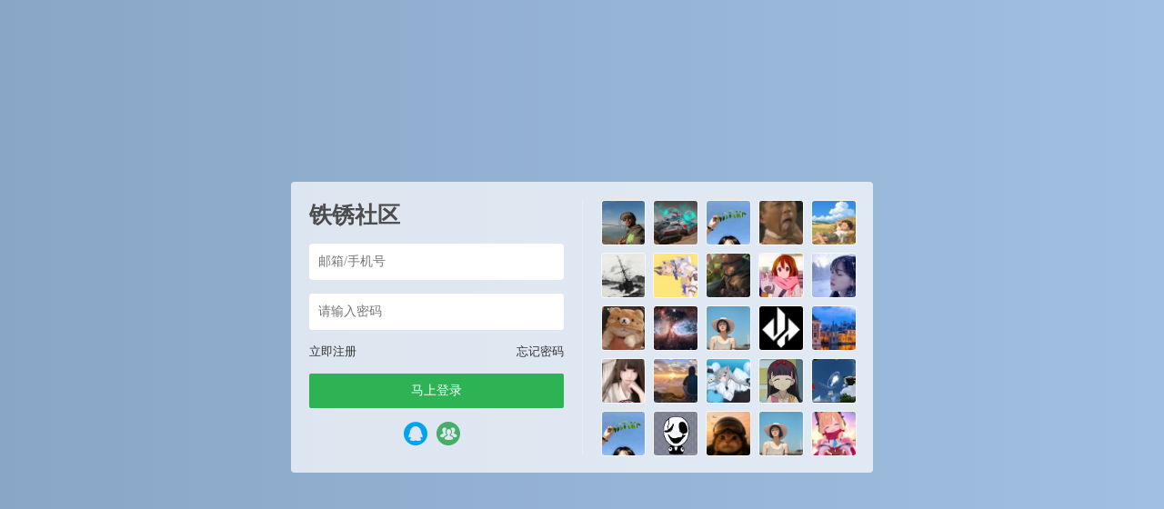

--- FILE ---
content_type: text/css
request_url: https://bbs.tiexiu.vip/wp-content/module/pc/widget/LS_ZXPL/css.css?ver=1.1.1
body_size: 66
content:
.lszxpl>h3 {
    float: left;
    width: calc(100% - 31px);
}
.lszxpl>div {
    display: block;
    float: left;
    position: relative;
    overflow: hidden;
    width: 100%;
}
.lszxpl>div>ul>li {
    padding: 3px 10px;
}
.lszxpl>div>ul>li>div {
	position: relative;
	display: flex;
	height: 38px;
	padding: 0 0 7px;
}
.lszxpl>div>ul>li>div>a {
    flex: 2;
    position: relative;
}
.lszxpl>div>ul>li>div>a:before {
    content: "";
    bottom: -12px;
    left: 13px;
    transform: rotate(45deg);
    -webkit-transform: rotate(45deg);
    background: #f5f5f5;
    height: 8px;
    position: absolute;
    width: 8px;
    border-left: 1px solid #ddd;
    border-top: 1px solid #ddd;
    z-index: 1;
}
.lszxpl>div>ul>li>div>a>img {
    width: 35px;
    height: 35px;
    border-radius: 50%;
    border: 1px solid #f3f3f3;
    margin-right: 10px;
}
.lszxpl>div>ul>li>div>span {
    line-height: 36px;
    font-size: 12px;
    color: #999;
}
.lszxpl>div>ul>li>span {
    position: relative;
    padding: 5px 10px;
    background: #f5f5f5;
    border-radius: 1px;
    color: #666;
    border: 1px #e6e6e6 solid;
    display: -webkit-box;
    -webkit-box-orient: vertical;
    -webkit-line-clamp: 2;
    overflow: hidden;
    font-size: 0.6vw;
    line-height: 25px;
    height: 50px;
}
.lszxpl>div>ul>li>span i {
    transform: translateY(2px);
    display: inline-block;
}
.lszxpl>div>ul>li>span img {
    width: 25px !important;
    height: 25px !important;
    transform: translateY(5px);
}
.lszxpl>div>ul>li>p {
    padding: 5px 10px;
    overflow: hidden;
    text-overflow: ellipsis;
    white-space: nowrap;
    border-bottom: 1px solid #f0f0f0;
    font-size: 12px;
    color: #999;
}
.lszxpl>div>ul>li>p>a {
    color: #999;
    transition: .5s;
}
.lszxpl>div>ul>li>p>a:hover {
    color: #03A9F4;
}









--- FILE ---
content_type: text/css
request_url: https://bbs.tiexiu.vip/wp-content/module/public/gadget/Hyth_Post/assets/css/related-post.css?ver=1.0.1
body_size: 846
content:
.hyth-related {
    margin-top: 20px;
    padding: 0 20px;
    margin-bottom: 20px;
    background: #fff;
}
.hyth-related-title {
    margin-bottom: 20px;
    height: 36px;
    border-bottom: 2px solid #e8e8e8;
    text-transform: capitalize;
    line-height: 1.45;
    padding-top: 20px;
}
.hyth-related-title span {
    line-height: 2;
    display: inline-block;
    font-weight: 400;
    font-size: 18px;
}
.hyth-related-list {
    overflow: hidden;
    padding-bottom: 20px;
}
/*无图双行标题模式*/
.hyth-related-content-one {
    float: left;
    margin: 2px auto;
    padding-right: 5%;
    width: 45%;
    background: url(../images/icon.gif) no-repeat 0 6px;
    text-overflow: ellipsis;
    white-space: nowrap;
    overflow: hidden;
    margin-bottom: 10px;
}
.hyth-related-content-one a {
    padding-left: 15px;
}
/*无图单行标题模式*/
.hyth-related-content-five {
    float: left;
    margin: 2px auto;
    padding-right: 5%;
    width: 95%;
    background: url(../images/icon.gif) no-repeat 0 5px;
    text-overflow: ellipsis;
    white-space: nowrap;
    overflow: hidden;
    margin-bottom: 10px;
}
.hyth-related-content-five a {
    padding-left: 15px;
}
/*.hyth-related-list li:nth-child(2n) {
    float:right;
}*/
/*图文单列左右模式*/
.hyth-related-content-two {
    margin-bottom: 10px;
    position: relative;
}
.hyth-related-content-two a {
    display: flex;
}
.hyth-related-content-two .cover {
    border-radius: 3px;
    flex-shrink: 0;
    height: 100px;
    margin-bottom: 0;
    margin-right: 20px;
    overflow: hidden;
    width: 150px;
    background-color: #f4f4f4;
    position: relative;
}
.hyth-related-content-two .cover img {
    margin: 0 auto;
    min-height: 100%;
    object-fit: cover;
    width: 100%;
}
.hyth-related-content-two .info {
    flex: 1;
}
.hyth-related-content-two .info .title {
    height: auto;
    overflow: hidden;
    text-overflow: ellipsis;
    -webkit-box-orient: vertical;
    display: -webkit-box;
    -webkit-line-clamp: 1;
    line-height: 22px;
}
.hyth-related-content-two .info .content {
    margin-top: 10px;
    color: #aaa;
    overflow: hidden;
    text-overflow: ellipsis;
    -webkit-box-orient: vertical;
    display: -webkit-box;
    -webkit-line-clamp: 2;
}
.hyth-related-content-two .info .desc {
    font-size: 12px;
    color: #999;
    display: flex;
    margin-top: 10px;
    font-weight: 700;
    line-height: 19px;
    text-transform: uppercase;
}
.hyth-related-content-two .info .desc span {
    margin-right: 10px;
}
.hyth-related-content-two .info .desc .name {
    display: inline-block;
    width: 96px;
    margin-right: 0;
    text-overflow: ellipsis;
    overflow: hidden;
    white-space: nowrap;
}
/*图文单列上下模式*/
.hyth-related-content-three {
    height: inherit;
    margin: 0 0 10px;
    float: left;
    width: calc((100%/3) - 7px);
    margin-right:10px;
}
.hyth-related-content-three:nth-child(3n) {
    margin-right:0px;
}
.hyth-related-content-three .cover {
    height: 135px;
    width: 100%;
    margin-right: 10px;
    overflow: hidden;
    border-radius: 2px;
    position: relative;
}
.hyth-related-content-three .cover img {
    vertical-align: middle;
    margin: 0 auto;
    min-height: 100%;
    object-fit: cover;
    width: 100%;
}
.hyth-related-content-three .cover .title {
    position: absolute;
    bottom: 0;
    padding: 12px;
    color: #fff;
    width: 100%;
    box-sizing: border-box;
    background: linear-gradient(to bottom, rgba(6, 6, 8, 0), rgba(6, 6, 8, 0.6));
    height: initial;
    display: block;
    border-radius: 0 0 var(--jinsom-border-radius) var(--jinsom-border-radius);
    overflow: hidden;
    text-overflow: ellipsis;
    -webkit-box-orient: vertical;
    -webkit-line-clamp: 2;
    margin-top: 4px;
    word-break: break-all;
    line-height: 20px;
}
/*图文两列上下模式*/
.hyth-related-content-four {
    width: calc((100% - 38px)/4);
    float: left;
    margin-right: 10px;
    margin-bottom: 10px;
    padding: 0;
    height: auto;
    position: relative;
    border: 1px solid #f4f4f4;
}
.hyth-related-content-four:hover {
    border: 1px solid var(--jinsom-color);
}
.hyth-related-content-four:hover .info{
    border-top: 1px solid var(--jinsom-color);
}
.hyth-related-content-four:nth-child(4n) {
    margin-right: 0px;
}
.hyth-related-content-four .cover {
    width: 100%;
    height: 100px;
    margin-right: 10px;
    overflow: hidden;
    position: relative;
}
.hyth-related-content-four .cover img {
    width: 100%;
    height: 100%;
    object-fit: cover;
    object-position: center;
}
.hyth-related-content-four .title {
    overflow: hidden;
    text-overflow: ellipsis;
    font-size: 13px;
    line-height: 1.2;
    padding: 10px 10px 10px;
    white-space: nowrap;
}
.hyth-related-content-four .info {
    padding: 0px 10px;
    align-items: center;
    background-color: #fff;
    border-top: 1px solid #f4f4f4;
    display: flex;
    font-size: 12px;
    font-weight: 500;
    height: 37px;
    justify-content: space-between;
    line-height: 1;
}
.hyth-related-content-four .info .time {
    align-items: center;
    display: block;
    color: #aaa;
}
.hyth-related-content-four .info .author {
    color: #aaa;
    overflow: hidden;
    text-overflow: ellipsis;
    white-space: nowrap;
    width: 60px;
    margin-right: -10px;
}
.hyth-related-content-four .info .time i {
    margin-right:4px;
}

--- FILE ---
content_type: text/css
request_url: https://bbs.tiexiu.vip/wp-content/module/public/gadget/chongye_video_shop/style/pc.css?ver=3.7
body_size: 582
content:
.chongye_video_shop_header .main-site { float: left; color: #000; height: 38px; line-height: 50px; margin-left: 20px; }.chongye_video_shop_header .main-site.right { position: absolute; right: 0; }.chongye_video_shop_header .main-site a { color: #333; }.chongye_video_shop_header .main-site>i{margin-right: 5px;}.centre-bss-search{float:left;display:flex;text-align:center;width:520px;margin-top:8px;height:38px;margin-left:20px;}.chongye_video_shop_subheader_content{height:60px;width:1100px;margin:auto;display:flex;position: relative;}.chongye_video_shop_subheader_content li{font-size:14px;font-weight:500;cursor:pointer;line-height:60px;position:relative;}.chongye_video_shop_subheader_content li a{padding-right:30px;height:100%;display:block;}.centre-bss-search input{width:calc(100% - 50px);border:2px solid #e0e0e1;border-right:unset;border-radius:6px 0 0 6px;padding:0 15px;}.centre-bss-search i{background:#303030;width:50px;border-radius:0 6px 6px 0;cursor:pointer;line-height:38px;}.chongye_video_shop_subheader_content li.current_child_cat a{color:var(--jinsom-color);}.chongye_video_list{align-items:flex-start;display:flex;flex-grow:1;margin:0;padding:0;text-align:left;flex-wrap:wrap;justify-content:flex-start;}.chongye_video_list li.chongye_video_item{width:23%;max-width:23%;min-width:23%;margin-right:2.66667%;}li.chongye_video_item .item_bottom_info{margin-bottom:30px;margin-top:20px;}li.chongye_video_item .item_img_info img{width:100%;}li.chongye_video_item .item_bottom_info h2{font-size:16px;font-weight:600;}li.chongye_video_item .item_bottom_info span{color:#8070ff;display:block;font-size:14px;font-weight:400;}.chongye_video_list li.chongye_video_item:nth-child(4n){margin-right:unset;}.chongye_video_shop_descript{font-size:18px;line-height:27px;color:#7c7c7d;max-width:900px;text-align:center;font-weight:400;margin:30px auto;}.chongye_shop_publish_video_button{float:left;font-size:20px;border-radius:6px;color:#fff;height:38px;cursor:pointer;line-height:38px;font-weight:700;margin:8px 0 0 35px;padding:0 40px;background-color:#f73859;text-align:center;}.jinsom-header.chongye_video_shop_header .jinsom-notice{margin-right:20px;}li.chongye_video_item .item_bottom_info h2{font-size:16px;font-weight:600;text-overflow:ellipsis;overflow:hidden;white-space:nowrap;}.chongye_video_shop_subheader_content li i{position:absolute;color:#000;font-size:15px;right:18px;height:15px;top:4px;line-height:15px;}li.chongye_video_item .item_img_info{overflow:hidden;height:168.667px;width:100%;background-size:cover;background-position:center;}.jinsom-bbs-content-header-fixed{top:unset;bottom:0;}.chongye_video_list .jinsom-empty-page{margin:auto;}.congye_video_shop_pc_inner table{width:600px!important;margin-left:19px;}
.jinsom-header.chongye_video_shop_header { transform: translate(0); transition: transform .3s; }.jinsom-header.chongye_video_shop_header.chongye_video_shop_header_trans { transform: translate(0,-50px); transition: transform .3s,background-color .3s ease-out; }.chongye_video_shop_comments .video_shop_comments_head { font-weight: 600; padding: 15px; box-shadow: unset; }.chongye_video_shop_comments { margin-top: 10px;background-color: #fff; border-radius: var(--jinsom-border-radius); }.chongye_video_shop_comments .jinsom-comment-form { padding: 5px 8px; }

--- FILE ---
content_type: application/javascript
request_url: https://bbs.tiexiu.vip/wp-content/module/public/gadget/LS-YEDS-PC/layer.min.js
body_size: 1625
content:
var customLayer = {
    // 显示加载动画并添加遮罩层
    load: function(icon) {
        // 创建遮罩层
        var shade = document.createElement('div');
        shade.className = 'custom-layer-shade';
        shade.style.cssText = 'position:fixed;top:0;left:0;width:100%;height:100%;background-color:rgba(0,0,0,0.5);z-index:19891014;';
        document.body.appendChild(shade);

        // 添加加载动画
        var loaderIcon = document.createElement('div');
        loaderIcon.className = 'custom-layer-load';
        loaderIcon.style.cssText = 'position:fixed;top:50%;left:50%;transform:translate(-50%, -50%);z-index:19891016;';
        document.body.appendChild(loaderIcon);

        return { shade: shade, loaderIcon: loaderIcon };
    },

    // 关闭所有弹出层、加载动画和遮罩层
    closeAll: function() {
        var elements = document.querySelectorAll('.custom-layer-shade, .custom-layer-load, .custom-layer-msg, .custom-layer-open');
        elements.forEach(function(el) {
            el.remove();
        });
    },

    // 显示提示消息，支持自定义时间和遮罩层
    msg: function(content, options) {
        var duration = (options && options.time) || 3000;
        var shadeOption = options && options.shade;

        // 创建遮罩层（如果启用）
        var shade;
        if (shadeOption) {
            shade = document.createElement('div');
            shade.className = 'custom-layer-shade';
            shade.style.cssText = 'position:fixed;top:0;left:0;width:100%;height:100%;background-color:rgba(0,0,0,0.5);z-index:19891014;';
            document.body.appendChild(shade);
        }

        // 创建消息提示框
        var msgBox = document.createElement('div');
        msgBox.className = 'custom-layer-msg';
        msgBox.style.cssText = 'position:fixed;top:50%;left:50%;transform:translate(-50%,-50%);background-color:rgba(0,0,0,.7);color:var(--main-bg-color);padding:10px;border-radius:5px;z-index:19891016;';
        msgBox.innerHTML = content;
        document.body.appendChild(msgBox);

        setTimeout(function() {
            // 移除消息框和遮罩层
            document.body.removeChild(msgBox);
            if (shade) {
                document.body.removeChild(shade);
            }
        }, duration);
    },

    // 打开一个弹出层（例如打赏界面），包含遮罩层和点击遮罩关闭功能（支持手机点击）
open: function(options) {
    // 创建遮罩层
    var shade = document.createElement('div');
    shade.className = 'custom-layer-shade';
    shade.style.cssText = 'position:fixed;top:0;left:0;width:100%;height:100%;background-color:rgba(0,0,0,0.5);z-index:19891014;pointer-events:auto;';
    document.body.appendChild(shade);

    // 创建弹出层
    var layerDiv = document.createElement('div');
    layerDiv.className = 'custom-layer custom-layer-open';
    layerDiv.style.cssText = 'position:fixed;border-radius:10px;top:50%;left:50%;transform:translate(-50%, -50%);z-index:19891016;width:' + options.area[0] + ';height:' + options.area[1] + ';background-color:var(--main-bg-color);';
    layerDiv.innerHTML = options.content;

    document.body.appendChild(layerDiv);

    // 添加点击和触摸事件关闭弹出层功能（支持手机和PC）
    function closeLayer(event) {
        event.stopPropagation();  // 阻止事件冒泡
        event.preventDefault();   // 阻止默认事件行为
        customLayer.close({ shade: shade, layerDiv: layerDiv });
    }
    shade.addEventListener('click', closeLayer);         // 支持PC点击
    shade.addEventListener('touchstart', closeLayer);    // 支持手机点击

    return { shade: shade, layerDiv: layerDiv };
}
,

    // 关闭指定弹出层和遮罩层
    close: function(layerObj) {
        if (layerObj) {
            if (layerObj.layerDiv) {
                document.body.removeChild(layerObj.layerDiv);
            }
            if (layerObj.shade) {
                document.body.removeChild(layerObj.shade);
            }
        }
    }
};

// CSS 动画样式
var style = document.createElement('style');
style.innerHTML = `
    .custom-layer-load {
        width: 37px;
        height: 37px;
        background: url([data-uri]) no-repeat;
    }
`;
document.head.appendChild(style);


--- FILE ---
content_type: application/javascript
request_url: https://bbs.tiexiu.vip/wp-content/module/pc/widget/LS_ZXPL/js.js?ver=1.1.1
body_size: -202
content:


function ls_zxpl_js(sd) {
var $this = $(".lszxpl");
var scrollTimer;
$this.hover(function() {
clearInterval(scrollTimer);
}, function() {
scrollTimer = setInterval(function() {
scrollNews($this);
}, sd+'000');
}).trigger("mouseleave");
}



function scrollNews(obj) {
a = $(".lszxpl ul");
b = a.find("li:first").outerHeight();
page=a.attr("page");
$.ajax({
type: "POST",
url: "/wp-content/module/pc/widget/LS_ZXPL/data.php",
data: {page:page},
success: function(msg) {
if(msg!==0){
page=parseInt(page)+1;
a.append(msg).attr("page",page).children("li:last-child").fadeIn(500);
}
}
});
a.animate({"marginTop": -b + "px"}, 600, function() {
a.css({marginTop: 0}).find("li:first").remove();
});
}